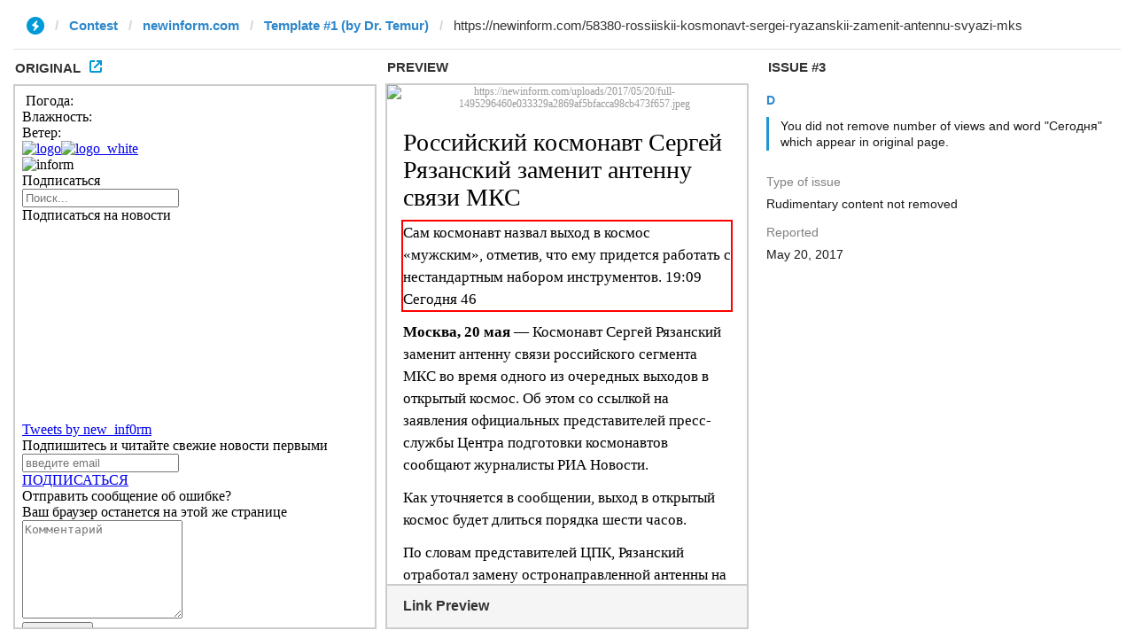

--- FILE ---
content_type: text/html; charset=utf-8
request_url: https://instantview.telegram.org/contest/newinform.com/template1/issue3/
body_size: 4391
content:
<!DOCTYPE html>
<html>
  <head>
    <meta charset="utf-8">
    <title>Contest - Instant View</title>
    
    <link rel="icon" type="image/svg+xml" href="/img/website_icon.svg?4">
<link rel="apple-touch-icon" sizes="180x180" href="/img/apple-touch-icon.png">
<link rel="icon" type="image/png" sizes="32x32" href="/img/favicon-32x32.png">
<link rel="icon" type="image/png" sizes="16x16" href="/img/favicon-16x16.png">
<link rel="alternate icon" href="/img/favicon.ico" type="image/x-icon" />
    <link href="/css/bootstrap.min.css?3" rel="stylesheet">
    <link href="/css/bootstrap-extra.css?2" rel="stylesheet">
    <link href="/css/telegram.css?249" rel="stylesheet">
    <link href="/css/instantview.css?115" rel="stylesheet">

  </head>
  <body class="no-transition">
    <header>
  
  <div class="container-fluid">
    <div class="row">
      <div class="col-sm-12">
        <div class="header-wrap">
          <div id="progress-bar" class="progress-bar"></div>
<div id="header-panel" class="header-panel">
  <div class="url-status">
    <div class="list-group-row"></div>
  </div>
  <form id="url-form" class="input-group input-group-lg header-breadcrumb" action="/contest/newinform.com/template1/" novalidate>
    <ol class="input-group-addon breadcrumb"><li class="iv-logo"><a href="/"><i class="iv-icon"></i></a></li><li><a href="/contest/">Contest</a></li><li><a href="/contest/newinform.com/">newinform.com</a></li><li><a href="/contest/newinform.com/template1/">Template #1 (by Dr. Temur)</a></li></a></ol>
    <div class="input-dropdown input-group-lg">
      <ul id="section-list" class="list-group list-group-template"></ul>
      <input id="url-field" class="form-control" type="url" name="url" placeholder="Enter URL to check template..." value="https://newinform.com/58380-rossiiskii-kosmonavt-sergei-ryazanskii-zamenit-antennu-svyazi-mks" autocomplete="off" />
    </div>
  </form>
</div>
          
        </div>
      </div>
    </div>
  </div>
</header>
<main class="tool tool-contest">
  <section class="tool-placeholder">
    <div class="placeholder-message">The Instant View Editor uses a three-column layout, so you really want to use it on a desktop screen that&#39;s wide enough. Sorry for the inconvenience.<br/><br/><a href="https://instantview.telegram.org/">Back to the main page »</a></div>
  </section>
  <section id="original-section">
    <div class="section-header">
      <h3>
        Original<a class="original-popup-button" id="original-popup-button"><i class="iv-icon"></i></a>
      </h3>
    </div>
    <div id="original-wrap" class="iframe-wrap section-block">
      <iframe id="original-frame" frameborder="0" sandbox="allow-same-origin allow-scripts"></iframe>
    </div>
  </section>
  <section id="result-section">
    <div class="section-header">
      <h3>Preview</h3>
    </div>
    <div id="result-wrap" class="section-block">
      <div class="iframe-wrap">
        <iframe id="result-frame" frameborder="0" sandbox="allow-same-origin allow-scripts"></iframe>
      </div>
      <div id="result-preview-wrap" class="result-preview-wrap hide">
        <div class="result-header">Link Preview</div>
        <div id="result-preview" class="result-preview"></div>
      </div>
    </div>
  </section>
  <section id="issue-section">
    <div class="section-header">
      <h3>Issue #3</h3>
    </div>
    <div id="issue-wrap" class="section-block issue-section-block">
      <div class="list-group-issue-item-wrap"><div class="list-group-issue-item">
  <div class="issue-author"><a href="/contest/newinform.com/template1/candidate3/">D</a></div>
  <div class="issue-comment"><div class="issue-comment-content"><div class="issue-comment-text">You did not remove number of views and word &quot;Сегодня&quot; which appear in original page.</div></div></div>
  
  
  
  
  <dl class="issue-info-row">
    <dt>Type of issue</dt>
    <dd>Rudimentary content not removed</dd>
  </dl>
  <dl class="issue-info-row">
    <dt>Reported</dt>
    <dd>May 20, 2017</dd>
  </dl>
  
  
  <div class="issue-buttons"></div>
  
</div></div>
    </div>
  </section>
</main>
<div class="popup-container login-popup-container hide" id="login-popup-container">
  <div class="popup">
    <div class="popup-body">
      <section>
        <h2>Log In</h2>
        <p>Log in here to create Instant View templates. Please enter your <b>phone number</b> in the <a target="_blank" rel="noopener" href="https://telegram.org/faq#login-and-sms">international format</a> and we will send a confirmation message to your account via Telegram.</p>

        <div id="login-alert"></div>
        <form id="send-form" class="login-form" onsubmit="return requestConfirmation(event);">
          <div class="form-group">
            <input type="tel" class="form-control iv-form-control input-lg" id="phone-number" placeholder="+12223334455" autocomplete="off"/>
          </div>
          <div class="popup-buttons">
            <a class="btn btn-link btn-lg login-cancel-btn">Cancel</a><!--
         --><button type="submit" class="btn btn-link btn-lg">Next</button>
          </div>
        </form>

        <div id="login-form" class="hide">
          <div class="form-group">
            <span class="form-control iv-form-control input input-lg input-disabled"><strong id="phone-number-field"></strong> (<a class="login-back" href="/auth">Incorrect?</a>)</span>
            <p class="help-block dots-animated">We&#39;ve just sent you a message.<br/>Please confirm access via Telegram</p>
          </div>
          <div class="popup-buttons">
            <a class="btn btn-link btn-lg login-cancel-btn">Cancel</a><!--
         --><a class="btn btn-link btn-lg login-back">Back</a>
          </div>
        </div>
      </section>
    </div>
  </div>
</div>
    
    <script src="/js/jquery.min.js?1"></script>
    <script src="/js/bootstrap.min.js"></script>
    <script src="/js/instantview.js?72"></script>

    <script>App={"baseUrl":"\/api\/contest?hash=4c5995c25ab99f39a8","frameOrigin":"https:\/\/ivwebcontent.telegram.org","lang":{"delete_url_confirmation":"Are you sure you want to stop tracking this URL?","delete_url_confirm_button":"Delete","not_ready_for_contest_alert":"Sorry, this template covers too few article URLs that generate <b>valid Instant View pages<\/b> to enter the contest.<br\/><br\/>Please add at least <b>10 different URLs<\/b> from this website to your template and press <b>Track Changes<\/b> on each of them to make sure they are <a href=\"https:\/\/instantview.telegram.org\/checklist\">processed correctly<\/a> and generate valid pages.","submit_for_contest_confirmation":"Are you sure you want to submit this template for the contest?<br\/><br\/><b>NEW&#33;<\/b> Check out the <a target=\"_blank\" rel=\"noopener\" href=\"https:\/\/instantview.telegram.org\/contest\/\/links\">list of potentially problematic links<\/a> for <b><\/b> and make sure that your template satisfies all the criteria for a <a target=\"_blank\" rel=\"noopener\" href=\"https:\/\/instantview.telegram.org\/checklist\">perfect template<\/a>.<br\/><br\/>You can resubmit a fixed version later, but it will lose its place at the top of the list. All resubmissions will be considered new templates for the purposes of determining the winner.","submit_for_contest_confirm_button":"Confirm","submit_template_confirmation":"Are you sure you want to submit this template? <br\/>Make sure that your template satisfies all the criteria for a <a target=\"_blank\" rel=\"noopener\" href=\"https:\/\/instantview.telegram.org\/checklist\">perfect template<\/a>.<br\/><br\/>Note that it will <b>not<\/b> participate in contest.","submit_template_confirm_button":"Confirm","revoke_from_contest_confirmation":"Are you sure you want to revoke this template from the contest? You can resubmit a new version later, but your template will lose its place at the top of the list.","revoke_from_contest_confirm_button":"Revoke","revoke_template_confirmation":"Are you sure you want to revoke this template?<br\/><br\/>Note that it does <b>not<\/b> participate in contest.","revoke_template_confirm_button":"Revoke","resubmit_for_contest_confirmation":"Are you sure you want to resubmit this template for the contest? Your previous template will lose its place at the top of the list. <br\/><br\/><b>NEW&#33;<\/b> Check out the <a target=\"_blank\" rel=\"noopener\" href=\"https:\/\/instantview.telegram.org\/contest\/\/links\">list of potentially problematic links<\/a> for <b><\/b> and make sure that your new version satisfies all the criteria for a <a target=\"_blank\" rel=\"noopener\" href=\"https:\/\/instantview.telegram.org\/checklist\">perfect template<\/a>.","resubmit_for_contest_confirm_button":"Confirm","resubmit_template_confirmation":"Are you sure you want to resubmit this template? <br\/>Make sure that your template satisfies all the criteria for a <a target=\"_blank\" rel=\"noopener\" href=\"https:\/\/instantview.telegram.org\/checklist\">perfect template<\/a>.<br\/><br\/>Note that it will <b>not<\/b> participate in contest.","resubmit_template_confirm_button":"Confirm"}};
$(window).resize(updateNavBar);updateNavBar();
initIssuePage("https:\/\/newinform.com\/58380-rossiiskii-kosmonavt-sergei-ryazanskii-zamenit-antennu-svyazi-mks",{"section":"newinform.com","rules_id":1,"issue_id":3,"original_doc_url":"https:\/\/ivwebcontent.telegram.org\/contest\/newinform.com\/template1\/issue3\/original?url=https%3A%2F%2Fnewinform.com%2F58380-rossiiskii-kosmonavt-sergei-ryazanskii-zamenit-antennu-svyazi-mks&hash=1aff22b30bdbc976a2","result_empty":false,"result_doc_url":"https:\/\/ivwebcontent.telegram.org\/contest\/newinform.com\/template1\/issue3\/result?url=https%3A%2F%2Fnewinform.com%2F58380-rossiiskii-kosmonavt-sergei-ryazanskii-zamenit-antennu-svyazi-mks&hash=c771e31290b397c053","preview_html":"<div class=\"page-preview\"><div class=\"page-preview-content\"><strong>\u0420\u043e\u0441\u0441\u0438\u0439\u0441\u043a\u0438\u0439 \u043a\u043e\u0441\u043c\u043e\u043d\u0430\u0432\u0442 \u0421\u0435\u0440\u0433\u0435\u0439 \u0420\u044f\u0437\u0430\u043d\u0441\u043a\u0438\u0439 \u0437\u0430\u043c\u0435\u043d\u0438\u0442 \u0430\u043d\u0442\u0435\u043d\u043d\u0443 \u0441\u0432\u044f\u0437\u0438 \u041c\u041a\u0421<\/strong><br\/><span class=\"page-preview-desc\" title=\"\u0421\u0430\u043c \u043a\u043e\u0441\u043c\u043e\u043d\u0430\u0432\u0442 \u043d\u0430\u0437\u0432\u0430\u043b \u0432\u044b\u0445\u043e\u0434 \u0432 \u043a\u043e\u0441\u043c\u043e\u0441 \u00ab\u043c\u0443\u0436\u0441\u043a\u0438\u043c\u00bb, \u043e\u0442\u043c\u0435\u0442\u0438\u0432, \u0447\u0442\u043e \u0435\u043c\u0443 \u043f\u0440\u0438\u0434\u0435\u0442\u0441\u044f \u0440\u0430\u0431\u043e\u0442\u0430\u0442\u044c \u0441 \u043d\u0435\u0441\u0442\u0430\u043d\u0434\u0430\u0440\u0442\u043d\u044b\u043c \u043d\u0430\u0431\u043e\u0440\u043e\u043c \u0438\u043d\u0441\u0442\u0440\u0443\u043c\u0435\u043d\u0442\u043e\u0432.\">\u0421\u0430\u043c \u043a\u043e\u0441\u043c\u043e\u043d\u0430\u0432\u0442 \u043d\u0430\u0437\u0432\u0430\u043b \u0432\u044b\u0445\u043e\u0434 \u0432 \u043a\u043e\u0441\u043c\u043e\u0441 \u00ab\u043c\u0443\u0436\u0441\u043a\u0438\u043c\u00bb, \u043e\u0442\u043c\u0435\u0442\u0438\u0432, \u0447\u0442\u043e \u0435\u043c\u0443 \u043f\u0440\u0438\u0434\u0435\u0442\u0441\u044f \u0440\u0430\u0431\u043e\u0442\u0430\u0442\u044c \u0441 \u043d\u0435\u0441\u0442\u0430\u043d\u0434\u0430\u0440\u0442\u043d\u044b\u043c \u043d\u0430\u0431\u043e\u0440\u043e\u043c \u0438\u043d\u0441\u0442\u0440\u0443\u043c\u0435\u043d\u0442\u043e\u0432.<\/span><\/div><div class=\"page-preview-media\" style=\"background-image:url('https:\/\/newinform.com\/uploads\/2017\/05\/20\/orig-1495296460e033329a2869af5bfacca98cb473f657.jpeg')\"><img src=\"https:\/\/newinform.com\/uploads\/2017\/05\/20\/orig-1495296460e033329a2869af5bfacca98cb473f657.jpeg\"><\/div><button class=\"page-preview-button\"><small class=\"glyphicon glyphicon-flash\"><\/small> INSTANT VIEW<\/button><\/div>","regions":";P#0"});
initHeader();
$('.issue-form').on('submit', function(e) {
  e.preventDefault();
  if (App.unauth) {
    openPopup('#login-popup-container');
    return false;
  }
  var type = +this.type.value || 0;
  var comment = $.trim(this.comment.value);
  if (!type) {
    return false;
  }
  if (!comment) {
    this.comment.focus();
    return false;
  }
  apiRequest('sendIssue', {
    url:       App.state.result_url,
    section:   App.state.section,
    rules_id:  App.state.rules_id || 0,
    random_id: App.state.random_id || '',
    issue_id:  App.state.issue_id || 0,
    regions:   App.state.originalRegions + ';' + App.state.resultRegions,
    type:      type,
    comment:   comment
  }, function(result) {
    if (!result.error) {
      if (result.redirect_to) {
        location.href = result.redirect_to;
      }
    } else {
      showAlert(result.error);
    }
  });
  return false;
});
$('.issue-form .radio').on('change', function(e) {
  if (App.unauth) {
    e.preventDefault();
    $(this).prop('checked', false);
    openPopup('#login-popup-container');
  } else {
    var type = this.form.type.value;
    $('.issue-comment-field').toggleClass('hide', !type);
    $('.orig-regs-text').toggleClass('hide', !(type == 3));
    $('.prev-regs-text').toggleClass('hide', !(type == 4 || type == 5));
  }
});
$('.issue-comment-field').on('focus', function(e) {
  if (App.unauth) {
    e.preventDefault();
    openPopup('#login-popup-container');
  }
});
$('.issue-comment-field').on('keydown change', function(e) {
  setTimeout(function(el) {
    $('.issue-send-button', el.form).prop('disabled', !$.trim(el.value));
  }, 10, this);
});
$(document).on('iv:result:updated', function() {
  if (App.state.result_empty) {
    $('#no-result-issue-block').removeClass('hide');
  } else {
    initFrameRegions(original_frame);
    initFrameRegions(result_frame);
    $('#has-result-issue-block').removeClass('hide');
  }
  autosize($('.issue-comment-field'));
});
function showLoginError(error_text) {
  $('#login-alert').html('<div class="alert alert-danger"> <a class="close" data-dismiss="alert" href="#">×</a>' + error_text + ' </div>').show();
}
function requestConfirmation(event) {
  event.preventDefault();
  $('#login-alert').hide();
  var phone = $('#phone-number').val();

  $.ajax({
    type: 'POST',
    url: '/auth/request',
    data: {
      phone: phone
    },
    success: function(result) {
      $('#phone-number-field').text(phone);
      $('#send-form').addClass('hide');
      $('#login-form').removeClass('hide');
      checkAuth(result.temp_session);
    },
    error: function(xhr) {
      showLoginError(xhr.responseText || 'Server error');
    },
    dataType: 'json'
  });
  return false;
}
function cancelConfirmation(event) {
  event && event.preventDefault();
  $('#login-alert').hide();
  $('#phone-number-field').text('');
  $('#send-form').removeClass('hide');
  $('#login-form').addClass('hide');
  $('#phone-number').focus();
  clearTimeout(window.authTimeout);
  return false;
}
function checkAuth(temp_session) {
  clearTimeout(window.authTimeout);
  window.authTimeout = setTimeout(function doCheckAuth() {
    $.ajax({
      type: 'POST',
      url: '/auth/login',
      data: {
        temp_session: temp_session
      },
      success: function(result) {
        if (result) {
          location.reload();
        } else {
          checkAuth(temp_session);
        }
      },
      error: function (xhr) {
        showLoginError(xhr.responseText || 'Server error');
      },
      dataType: 'json'
    });
  }, 700);
}
$('#login-popup-container').on('popup:open', function() {
  $('#phone-number').focus();
});
$('#login-popup-container').on('popup:close', function() {
  cancelConfirmation();
  if (location.pathname == '/auth') {
    window.history && history.replaceState(null, null, '/');
  }
});
App.unauth = true;
$('a[data-need-auth]').click(function(e) {
  e.preventDefault();
  openPopup('#login-popup-container');
});
$('#login-popup-container .login-cancel-btn').click(function(e) {
  e.preventDefault();
  closePopup('#login-popup-container');
});
$('.login-back').click(cancelConfirmation);
</script>
  </body>
</html>
<!-- page generated in 21.93ms -->


--- FILE ---
content_type: text/html; charset=utf-8
request_url: https://ivwebcontent.telegram.org/contest/newinform.com/template1/issue3/original?url=https%3A%2F%2Fnewinform.com%2F58380-rossiiskii-kosmonavt-sergei-ryazanskii-zamenit-antennu-svyazi-mks&hash=1aff22b30bdbc976a2
body_size: 12127
content:
<!DOCTYPE html>
<html><head><meta charset="utf-8"><meta name="robots" content="noindex, nofollow">
<noscript><meta http-equiv="refresh" content="0;url='https://instantview.telegram.org/'"></noscript>
<script nonce="HSGc4Rby2EpWMjcQpjFYig==">
  window.parentOrigin = "https:\/\/instantview.telegram.org";
  window.currentUrl = "https:\/\/newinform.com\/58380-rossiiskii-kosmonavt-sergei-ryazanskii-zamenit-antennu-svyazi-mks";
  if (window.parent === window) window.stop();
</script>
<script src="https://ivwebcontent.telegram.org/js/instantview-frame.js?5" nonce="HSGc4Rby2EpWMjcQpjFYig=="></script><base href="https://newinform.com/58380-rossiiskii-kosmonavt-sergei-ryazanskii-zamenit-antennu-svyazi-mks"><title>&#1056;&#1086;&#1089;&#1089;&#1080;&#1081;&#1089;&#1082;&#1080;&#1081; &#1082;&#1086;&#1089;&#1084;&#1086;&#1085;&#1072;&#1074;&#1090; &#1057;&#1077;&#1088;&#1075;&#1077;&#1081; &#1056;&#1103;&#1079;&#1072;&#1085;&#1089;&#1082;&#1080;&#1081; &#1079;&#1072;&#1084;&#1077;&#1085;&#1080;&#1090; &#1072;&#1085;&#1090;&#1077;&#1085;&#1085;&#1091; &#1089;&#1074;&#1103;&#1079;&#1080; &#1052;&#1050;&#1057; | &#1055;&#1086;&#1089;&#1083;&#1077;&#1076;&#1085;&#1080;&#1077; &#1085;&#1086;&#1074;&#1086;&#1089;&#1090;&#1080; &#1085;&#1072;&#1091;&#1082;&#1080;</title><meta content="text/html; charset=utf-8" data-http-equiv="content-type"><meta name="description" content="&#1057;&#1072;&#1084; &#1082;&#1086;&#1089;&#1084;&#1086;&#1085;&#1072;&#1074;&#1090; &#1085;&#1072;&#1079;&#1074;&#1072;&#1083; &#1074;&#1099;&#1093;&#1086;&#1076; &#1074; &#1082;&#1086;&#1089;&#1084;&#1086;&#1089; &laquo;&#1084;&#1091;&#1078;&#1089;&#1082;&#1080;&#1084;&raquo;, &#1086;&#1090;&#1084;&#1077;&#1090;&#1080;&#1074;, &#1095;&#1090;&#1086; &#1077;&#1084;&#1091; &#1087;&#1088;&#1080;&#1076;&#1077;&#1090;&#1089;&#1103; &#1088;&#1072;&#1073;&#1086;&#1090;&#1072;&#1090;&#1100; &#1089; &#1085;&#1077;&#1089;&#1090;&#1072;&#1085;&#1076;&#1072;&#1088;&#1090;&#1085;&#1099;&#1084; &#1085;&#1072;&#1073;&#1086;&#1088;&#1086;&#1084; &#1080;&#1085;&#1089;&#1090;&#1088;&#1091;&#1084;&#1077;&#1085;&#1090;&#1086;&#1074;."><meta name="keywords" content="&#1050;&#1086;&#1089;&#1084;&#1086;&#1089;,&#1052;&#1050;&#1057;,&#1079;&#1072;&#1084;&#1077;&#1085;&#1072;,&#1088;&#1077;&#1084;&#1086;&#1085;&#1090;,&#1088;&#1103;&#1079;&#1072;&#1085;&#1089;&#1082;&#1080;&#1081;,&#1074;&#1099;&#1093;&#1086;&#1076; &#1074; &#1086;&#1090;&#1082;&#1088;&#1099;&#1090;&#1099;&#1081; &#1082;&#1086;&#1089;&#1084;&#1086;&#1089;"><meta property="og:title" content="&#1056;&#1086;&#1089;&#1089;&#1080;&#1081;&#1089;&#1082;&#1080;&#1081; &#1082;&#1086;&#1089;&#1084;&#1086;&#1085;&#1072;&#1074;&#1090; &#1057;&#1077;&#1088;&#1075;&#1077;&#1081; &#1056;&#1103;&#1079;&#1072;&#1085;&#1089;&#1082;&#1080;&#1081; &#1079;&#1072;&#1084;&#1077;&#1085;&#1080;&#1090; &#1072;&#1085;&#1090;&#1077;&#1085;&#1085;&#1091; &#1089;&#1074;&#1103;&#1079;&#1080; &#1052;&#1050;&#1057;"><meta property="og:type" content="article"><meta property="og:url" content="https://newinform.com//58380-rossiiskii-kosmonavt-sergei-ryazanskii-zamenit-antennu-svyazi-mks"><meta property="og:image" content="https://newinform.com/uploads/2017/05/20/orig-1495296460e033329a2869af5bfacca98cb473f657.jpeg"><meta property="og:site_name" content="&#1053;&#1100;&#1102; &#1048;&#1085;&#1092;&#1086;&#1088;&#1084;"><meta property="og:description" content="&#1057;&#1072;&#1084; &#1082;&#1086;&#1089;&#1084;&#1086;&#1085;&#1072;&#1074;&#1090; &#1085;&#1072;&#1079;&#1074;&#1072;&#1083; &#1074;&#1099;&#1093;&#1086;&#1076; &#1074; &#1082;&#1086;&#1089;&#1084;&#1086;&#1089; &laquo;&#1084;&#1091;&#1078;&#1089;&#1082;&#1080;&#1084;&raquo;, &#1086;&#1090;&#1084;&#1077;&#1090;&#1080;&#1074;, &#1095;&#1090;&#1086; &#1077;&#1084;&#1091; &#1087;&#1088;&#1080;&#1076;&#1077;&#1090;&#1089;&#1103; &#1088;&#1072;&#1073;&#1086;&#1090;&#1072;&#1090;&#1100; &#1089; &#1085;&#1077;&#1089;&#1090;&#1072;&#1085;&#1076;&#1072;&#1088;&#1090;&#1085;&#1099;&#1084; &#1085;&#1072;&#1073;&#1086;&#1088;&#1086;&#1084; &#1080;&#1085;&#1089;&#1090;&#1088;&#1091;&#1084;&#1077;&#1085;&#1090;&#1086;&#1074;."><meta name="twitter:card" content="summary"><meta name="twitter:description" content="&#1057;&#1072;&#1084; &#1082;&#1086;&#1089;&#1084;&#1086;&#1085;&#1072;&#1074;&#1090; &#1085;&#1072;&#1079;&#1074;&#1072;&#1083; &#1074;&#1099;&#1093;&#1086;&#1076; &#1074; &#1082;&#1086;&#1089;&#1084;&#1086;&#1089; &laquo;&#1084;&#1091;&#1078;&#1089;&#1082;&#1080;&#1084;&raquo;, &#1086;&#1090;&#1084;&#1077;&#1090;&#1080;&#1074;, &#1095;&#1090;&#1086; &#1077;&#1084;&#1091; &#1087;&#1088;&#1080;&#1076;&#1077;&#1090;&#1089;&#1103; &#1088;&#1072;&#1073;&#1086;&#1090;&#1072;&#1090;&#1100; &#1089; &#1085;&#1077;&#1089;&#1090;&#1072;&#1085;&#1076;&#1072;&#1088;&#1090;&#1085;&#1099;&#1084; &#1085;&#1072;&#1073;&#1086;&#1088;&#1086;&#1084; &#1080;&#1085;&#1089;&#1090;&#1088;&#1091;&#1084;&#1077;&#1085;&#1090;&#1086;&#1074;."><meta name="twitter:title" content="&#1056;&#1086;&#1089;&#1089;&#1080;&#1081;&#1089;&#1082;&#1080;&#1081; &#1082;&#1086;&#1089;&#1084;&#1086;&#1085;&#1072;&#1074;&#1090; &#1057;&#1077;&#1088;&#1075;&#1077;&#1081; &#1056;&#1103;&#1079;&#1072;&#1085;&#1089;&#1082;&#1080;&#1081; &#1079;&#1072;&#1084;&#1077;&#1085;&#1080;&#1090; &#1072;&#1085;&#1090;&#1077;&#1085;&#1085;&#1091; &#1089;&#1074;&#1103;&#1079;&#1080; &#1052;&#1050;&#1057;"><meta name="twitter:image" content="https://newinform.com/uploads/2017/05/20/orig-1495296460e033329a2869af5bfacca98cb473f657.jpeg"><meta name="twitter:site" content="&#1053;&#1100;&#1102; &#1048;&#1085;&#1092;&#1086;&#1088;&#1084;"><link rel="image_src" href="https://newinform.com/uploads/2017/05/20/orig-1495296460e033329a2869af5bfacca98cb473f657.jpeg"><link rel="shortcut icon" href="/assets/icons/logo_yandex.ico?1"><meta name="author" content="&#1053;&#1100;&#1102;&#1048;&#1085;&#1092;&#1086;&#1088;&#1084;"><meta name="mediator_author" content="&#1053;&#1100;&#1102;&#1048;&#1085;&#1092;&#1086;&#1088;&#1084;"><meta name="yandex-verification" content="b2bb8fd7f7d6e5e2"><meta name="google-site-verification" content="OHLiLheiLx3c0GjEZdAt_w3YPNr4Cla006q4fNogcA8"><script type="text/plain" data-type="application/ld+json">{"@context":"http:\/\/schema.org","@type":"NewsArticle","mainEntityOfPage":{"@type":"WebPage","@id":"https:\/\/newinform.com\/\/58380-rossiiskii-kosmonavt-sergei-ryazanskii-zamenit-antennu-svyazi-mks"},"headline":"\u0420\u043e\u0441\u0441\u0438\u0439\u0441\u043a\u0438\u0439 \u043a\u043e\u0441\u043c\u043e\u043d\u0430\u0432\u0442 \u0421\u0435\u0440\u0433\u0435\u0439 \u0420\u044f\u0437\u0430\u043d\u0441\u043a\u0438\u0439 \u0437\u0430\u043c\u0435\u043d\u0438\u0442 \u0430\u043d\u0442\u0435\u043d\u043d\u0443 \u0441\u0432\u044f\u0437\u0438 \u041c\u041a\u0421","image":{"@type":"ImageObject","url":"https:\/\/newinform.com\/uploads\/2017\/05\/20\/orig-1495296460e033329a2869af5bfacca98cb473f657.jpeg","width":"710","height":"399"},"datePublished":"2017-05-20T19:09:06+03:00","dateModified":"2017-05-20T19:09:06+03:00","author":{"@type":"Person","name":"\u041d\u044c\u044e\u0418\u043d\u0444\u043e\u0440\u043c"},"publisher":{"@type":"Organization","name":"\u041d\u044c\u044e\u0418\u043d\u0444\u043e\u0440\u043c","logo":{"@type":"ImageObject","url":"http:\/\/newinform.com\/assets\/images\/sq-logo.png","width":"162","height":"162"}},"description":"\u0421\u0430\u043c \u043a\u043e\u0441\u043c\u043e\u043d\u0430\u0432\u0442 \u043d\u0430\u0437\u0432\u0430\u043b \u0432\u044b\u0445\u043e\u0434 \u0432 \u043a\u043e\u0441\u043c\u043e\u0441 &laquo;\u043c\u0443\u0436\u0441\u043a\u0438\u043c&raquo;, \u043e\u0442\u043c\u0435\u0442\u0438\u0432, \u0447\u0442\u043e \u0435\u043c\u0443 \u043f\u0440\u0438\u0434\u0435\u0442\u0441\u044f \u0440\u0430\u0431\u043e\u0442\u0430\u0442\u044c \u0441 \u043d\u0435\u0441\u0442\u0430\u043d\u0434\u0430\u0440\u0442\u043d\u044b\u043c \u043d\u0430\u0431\u043e\u0440\u043e\u043c \u0438\u043d\u0441\u0442\u0440\u0443\u043c\u0435\u043d\u0442\u043e\u0432."}</script><link rel="amphtml" href="https://newinform.com/amp/58380-rossiiskii-kosmonavt-sergei-ryazanskii-zamenit-antennu-svyazi-mks"><link rel="canonical" href="https://newinform.com/58380-rossiiskii-kosmonavt-sergei-ryazanskii-zamenit-antennu-svyazi-mks"><link href="https://fonts.googleapis.com/css?family=PT+Serif:400,700&amp;subset=latin,cyrillic-ext" rel="stylesheet" type="text/css"><link href="https://fonts.googleapis.com/css?family=Open+Sans:400,700&amp;subset=latin,cyrillic-ext" rel="stylesheet" type="text/css"><link rel="stylesheet" type="text/css" href="/assets/css/style.css?2.030"><link rel="stylesheet" type="text/css" href="/assets/css/comments.css?2.030"><link rel="stylesheet" type="text/css" href="/assets/css/jquery.bxslider.css?2.030"><link rel="stylesheet" type="text/css" href="/assets/css/jquery-ui.min.css?2.030"><link rel="stylesheet" type="text/css" href="/assets/css/perfect-scrollbar.min.css?2.030"><link type="text/css" rel="stylesheet" href="/assets/css/lightgallery.css?2.030"><script type="text/plain" src="/assets/js/aScripts.js?2.030" data-type="text/javascript"></script><script type="text/plain" src="/assets/js/firstLoaded.js" data-type="text/javascript"></script><script type="text/plain" src="/assets/js/jquery-2.2.2.min.js" data-type="text/javascript"></script><script type="text/plain" src="/assets/js/perfect-scrollbar.jquery.js" data-type="text/javascript"></script><script type="text/plain" src="/assets/js/broadcast.js" data-type="text/javascript"></script><script type="text/plain" src="/assets/js/lightgallery.js" data-type="text/javascript"></script><script type="text/plain" src="/assets/js/lg-thumbnail.js" data-type="text/javascript"></script><script type="text/plain" src="/assets/js/lg-fullscreen.js" data-type="text/javascript"></script><script type="text/plain" src="/assets/js/jquery.cookie.js" data-type="text/javascript"></script><script type="text/plain" src="/assets/js/moment.min.js" data-type="text/javascript"></script><script type="text/plain" src="/assets/js/jsrender.min.js" data-type="text/javascript"></script><script type="text/plain" src="/assets/js/jquery.bxslider.min.js" data-type="text/javascript"></script><script type="text/plain" src="/assets/js/jquery-ui.min.js" data-type="text/javascript"></script><script type="text/plain" src="/assets/js/datepicker-ru.js" data-type="text/javascript"></script><script type="text/plain" src="/assets/js/jquery-dateFormat.min.js" data-type="text/javascript"></script><script type="text/plain" src="/assets/js/jquery.elastic.source.js" data-type="text/javascript"></script><script type="text/plain" src="/assets/js/comments.js" data-type="text/javascript"></script><script type="text/plain" src="/assets/js/loadPosts.js?2.030" data-type="text/javascript"></script><script type="text/plain" src="/assets/js/lentaScroll.js?2.030" data-type="text/javascript"></script><script type="text/plain" src="/assets/js/main.js?2.030" data-type="text/javascript"></script><script async type="text/plain" src="//s.luxupadva.com/t/pb205114.js" data-type="text/javascript"></script><script async type="text/plain" src="//s.luxupadva.com/t/common_403.js" data-type="text/javascript"></script><script type="text/plain" src="//tds.gonzoad.com/in/content/" data-type="text/javascript"></script><script type="text/plain" src="//pro100news.ru/smi/" async data-type="text/javascript"></script><script src="https://yastatic.net/pcode/adfox/loader.js" type="text/plain"></script><script type="text/plain" async src="https://relap.io/api/v6/head.js?token=cwtza-9rCG6Th-Dl" data-type="text/javascript"></script></head><body><div class="eco3" data-id="234"></div>
<div class="club" data-id="388"></div>


<div class="club" data-id="389"></div>



<!-- Yandex.Metrika counter -->
<script type="text/plain" data-type="text/javascript"> (function (d, w, c) {
        (w[c] = w[c] || []).push(function () {
            try {
                w.yaCounter32800170 = new Ya.Metrika({
                    id: 32800170,
                    clickmap: true,
                    trackLinks: true,
                    accurateTrackBounce: true,
                    webvisor: true,
                    trackHash: true
                });
            } catch (e) {
            }
        });
        var n = d.getElementsByTagName("script")[0], s = d.createElement("script"), f = function () {
            n.parentNode.insertBefore(s, n);
        };
        s.type = "text/javascript";
        s.async = true;
        s.src = "https://mc.yandex.ru/metrika/watch.js";
        if (w.opera == "[object Opera]") {
            d.addEventListener("DOMContentLoaded", f, false);
        } else {
            f();
        }
    })(document, window, "yandex_metrika_callbacks"); </script><noscript>
    <div><img src="https://mc.yandex.ru/watch/32800170" style="position:absolute; left:-9999px;" alt=""></div>
</noscript> <!-- /Yandex.Metrika counter -->

<!-- Google analytics -->
<script type="text/plain">
    (function(i,s,o,g,r,a,m){i['GoogleAnalyticsObject']=r;i[r]=i[r]||function(){
            (i[r].q=i[r].q||[]).push(arguments)},i[r].l=1*new Date();a=s.createElement(o),
        m=s.getElementsByTagName(o)[0];a.async=1;a.src=g;m.parentNode.insertBefore(a,m)
    })(window,document,'script','https://www.google-analytics.com/analytics.js','ga');

    ga('create', 'UA-73338711-1', 'auto');
    ga('send', 'pageview');

</script><div class="wrapper">

    <div class="top_block">
    <div class="text_content">
        <div class="weather_widget">
            <img src="" alt=""><span class="degrees"></span>
            <span class="options">&#1055;&#1086;&#1075;&#1086;&#1076;&#1072;: <span id="chance"></span><br>
            &#1042;&#1083;&#1072;&#1078;&#1085;&#1086;&#1089;&#1090;&#1100;: <span id="humidity"></span><br>
            &#1042;&#1077;&#1090;&#1077;&#1088;: <span id="wind"></span></span>
        </div>
    </div>
    <div class="date"></div>

    <a href="/" class="logo_link">
        <img src="/assets/images/svg/logo.svg" alt="logo" class="logo_img"><img src="/assets/images/svg/logo_white.svg" alt="logo_white" class="logo_img_white"></a>
    <div class="logo_description"><img src="/assets/images/svg/inform.svg" alt="inform"></div>

    

    <div class="search_button"></div>

    <div class="subscribe">&#1055;&#1086;&#1076;&#1087;&#1080;&#1089;&#1072;&#1090;&#1100;&#1089;&#1103;</div>

    <form id="search" method="GET" action="/">
        <input type="text" name="s" class="search_input" placeholder="&#1055;&#1086;&#1080;&#1089;&#1082;..." pattern=".{3,}" title="&#1052;&#1080;&#1085;&#1080;&#1084;&#1091;&#1084; 3 &#1089;&#1083;&#1086;&#1074;&#1072;"></form>


    <div class="quotes clearfix">
        <div class="dollar"></div>
        <div class="euro"></div>
        <div class="oil"></div>
    </div>

</div>

<div id="cover"></div>

<div class="subscribe_popup">
        <div class="popup_title">&#1055;&#1086;&#1076;&#1087;&#1080;&#1089;&#1072;&#1090;&#1100;&#1089;&#1103; &#1085;&#1072; &#1085;&#1086;&#1074;&#1086;&#1089;&#1090;&#1080;
    </div>

    <div class="popup_content">
        <div class="social_items clearfix">
            <div class="social_items_item">
                <script type="text/plain" src="//vk.com/js/api/openapi.js?121" data-type="text/javascript"></script><div id="vk_groups"></div>
                <script type="text/plain" data-type="text/javascript">
                    VK.Widgets.Group("vk_groups", {mode: 0, width: "220", height: "220", color1: 'FFFFFF', color2: '2B587A', color3: '5B7FA6'}, 112022962);
                </script></div>
            <div class="social_items_item">
                <iframe src="https://www.facebook.com/plugins/page.php?href=https%3A%2F%2Fwww.facebook.com%2Fnewinformcom%2F&amp;tabs=timeline&amp;width=220&amp;height=220&amp;small_header=false&amp;adapt_container_width=false&amp;hide_cover=false&amp;show_facepile=true&amp;appId" width="220" height="220" style="border:none;overflow:hidden"></iframe>
            </div>
            <div class="social_items_item">
                <a class="twitter-timeline" data-lang="ru" data-width="220" data-height="220" data-theme="light" href="https://twitter.com/new_inf0rm">Tweets by new_inf0rm</a>
                <script async src="//platform.twitter.com/widgets.js" charset="utf-8" type="text/plain"></script></div>
            <div class="social_items_item">
                <div id="ok_group_widget"></div>
                <script type="text/plain">
                    !function (d, id, did, st) {
                        var js = d.createElement("script");
                        js.src = "https://connect.ok.ru/connect.js";
                        js.onload = js.onreadystatechange = function () {
                            if (!this.readyState || this.readyState == "loaded" || this.readyState == "complete") {
                                if (!this.executed) {
                                    this.executed = true;
                                    setTimeout(function () {
                                        OK.CONNECT.insertGroupWidget(id,did,st);
                                    }, 0);
                                }
                            }}
                        d.documentElement.appendChild(js);
                    }(document,"ok_group_widget","52602383368336","{width:220,height:220}");
                </script></div>
        </div>

        <div class="hr"><span>&#1055;&#1086;&#1076;&#1087;&#1080;&#1096;&#1080;&#1090;&#1077;&#1089;&#1100; &#1080; &#1095;&#1080;&#1090;&#1072;&#1081;&#1090;&#1077; &#1089;&#1074;&#1077;&#1078;&#1080;&#1077; &#1085;&#1086;&#1074;&#1086;&#1089;&#1090;&#1080; &#1087;&#1077;&#1088;&#1074;&#1099;&#1084;&#1080;</span></div>

        <div id="subscribeArea">
            <div class="subscribeInput">
                <input class="emailContainer" placeholder="&#1074;&#1074;&#1077;&#1076;&#1080;&#1090;&#1077; email"></div>
            <div class="subscribeButtonWrap">
                <a href="#" class="subscribeButton">&#1055;&#1054;&#1044;&#1055;&#1048;&#1057;&#1040;&#1058;&#1068;&#1057;&#1071;</a>
            </div>
        </div>
    </div>

</div><div class="report_popup">
    <div class="report_title">
        &#1054;&#1090;&#1087;&#1088;&#1072;&#1074;&#1080;&#1090;&#1100; &#1089;&#1086;&#1086;&#1073;&#1097;&#1077;&#1085;&#1080;&#1077; &#1086;&#1073; &#1086;&#1096;&#1080;&#1073;&#1082;&#1077;?<br>
        &#1042;&#1072;&#1096; &#1073;&#1088;&#1072;&#1091;&#1079;&#1077;&#1088; &#1086;&#1089;&#1090;&#1072;&#1085;&#1077;&#1090;&#1089;&#1103; &#1085;&#1072; &#1101;&#1090;&#1086;&#1081; &#1078;&#1077; &#1089;&#1090;&#1088;&#1072;&#1085;&#1080;&#1094;&#1077;
    </div>
    <form id="errorReport">
        <div class="report_comment">
            <textarea rows="7" name="comment" placeholder="&#1050;&#1086;&#1084;&#1084;&#1077;&#1085;&#1090;&#1072;&#1088;&#1080;&#1081;"></textarea></div>
        <input type="submit" id="reportSubmit" value="&#1054;&#1090;&#1087;&#1088;&#1072;&#1074;&#1080;&#1090;&#1100;"></form>
</div>

<ul class="menu"><li><a href="/category/politics">&#1055;&#1086;&#1083;&#1080;&#1090;&#1080;&#1082;&#1072;</a></li>
    <li><a href="/category/economy">&#1069;&#1082;&#1086;&#1085;&#1086;&#1084;&#1080;&#1082;&#1072;</a></li>
    <li><a href="/category/proisshestviya">&#1055;&#1088;&#1086;&#1080;&#1089;&#1096;&#1077;&#1089;&#1090;&#1074;&#1080;&#1103;</a></li>
    <li><a href="/category/society">&#1054;&#1073;&#1097;&#1077;&#1089;&#1090;&#1074;&#1086;</a></li>
    <li><a href="/category/science">&#1053;&#1072;&#1091;&#1082;&#1072;</a></li>
    <li><a href="/category/sport">&#1057;&#1087;&#1086;&#1088;&#1090;</a></li>
    <li><a href="/category/voyna">&#1042;&#1086;&#1077;&#1085;&#1085;&#1099;&#1077; &#1084;&#1072;&#1090;&#1077;&#1088;&#1080;&#1072;&#1083;&#1099;</a></li>
    <li><a href="/category/inosmi">&#1048;&#1085;&#1086;&#1089;&#1084;&#1080;</a></li>
    <li><a href="/category/showbiz">&#1064;&#1086;&#1091;&#1073;&#1080;&#1079;</a></li>
        </ul><div class="main_content">
        <script type="text/plain">
            sendError(58380);
            countViews(58380);
        </script><div class="single clearfix">
            <div class="left_single">
                <div id="post_58380" class="loadPost_elem" data-id="58380">
                    <div class="breadcrumbs clearfix" prefix="v: //rdf.data-vocabulary.org/#">
                        <span typeof="v:Breadcrumb">
                            <a rel="v:url" property="v:title" href="/category/science">&#1053;&#1072;&#1091;&#1082;&#1072;</a>
                        </span>
                                                <span>
                            <a href="/58380-rossiiskii-kosmonavt-sergei-ryazanskii-zamenit-antennu-svyazi-mks">&#1056;&#1086;&#1089;&#1089;&#1080;&#1081;&#1089;&#1082;&#1080;&#1081; &#1082;&#1086;&#1089;&#1084;&#1086;&#1085;&#1072;&#1074;&#1090; &#1057;&#1077;&#1088;&#1075;&#1077;&#1081; &#1056;&#1103;&#1079;&#1072;&#1085;&#1089;&#1082;&#1080;&#1081; &#1079;&#1072;&#1084;&#1077;&#1085;&#1080;&#1090; &#1072;&#1085;&#1090;&#1077;&#1085;&#1085;&#1091; &#1089;&#1074;&#1103;&#1079;&#1080; &#1052;&#1050;&#1057; </a>
                        </span>
                    </div>


                    <h1>&#1056;&#1086;&#1089;&#1089;&#1080;&#1081;&#1089;&#1082;&#1080;&#1081; &#1082;&#1086;&#1089;&#1084;&#1086;&#1085;&#1072;&#1074;&#1090; &#1057;&#1077;&#1088;&#1075;&#1077;&#1081; &#1056;&#1103;&#1079;&#1072;&#1085;&#1089;&#1082;&#1080;&#1081; &#1079;&#1072;&#1084;&#1077;&#1085;&#1080;&#1090; &#1072;&#1085;&#1090;&#1077;&#1085;&#1085;&#1091; &#1089;&#1074;&#1103;&#1079;&#1080; &#1052;&#1050;&#1057; </h1>

                    <div class="single_descripton">&#1057;&#1072;&#1084; &#1082;&#1086;&#1089;&#1084;&#1086;&#1085;&#1072;&#1074;&#1090; &#1085;&#1072;&#1079;&#1074;&#1072;&#1083; &#1074;&#1099;&#1093;&#1086;&#1076; &#1074; &#1082;&#1086;&#1089;&#1084;&#1086;&#1089; &laquo;&#1084;&#1091;&#1078;&#1089;&#1082;&#1080;&#1084;&raquo;, &#1086;&#1090;&#1084;&#1077;&#1090;&#1080;&#1074;, &#1095;&#1090;&#1086; &#1077;&#1084;&#1091; &#1087;&#1088;&#1080;&#1076;&#1077;&#1090;&#1089;&#1103; &#1088;&#1072;&#1073;&#1086;&#1090;&#1072;&#1090;&#1100; &#1089; &#1085;&#1077;&#1089;&#1090;&#1072;&#1085;&#1076;&#1072;&#1088;&#1090;&#1085;&#1099;&#1084; &#1085;&#1072;&#1073;&#1086;&#1088;&#1086;&#1084; &#1080;&#1085;&#1089;&#1090;&#1088;&#1091;&#1084;&#1077;&#1085;&#1090;&#1086;&#1074;.</div>

                    <div class="info singleInfo">
                        <span class="time">19:09</span>
                        <span class="date">&#1057;&#1077;&#1075;&#1086;&#1076;&#1085;&#1103;</span>
                        <span class="views">46</span>
                                            </div>
                    
                                                                            <img src="/uploads/2017/05/20/full-1495296460e033329a2869af5bfacca98cb473f657.jpeg" alt="&#1056;&#1086;&#1089;&#1089;&#1080;&#1081;&#1089;&#1082;&#1080;&#1081; &#1082;&#1086;&#1089;&#1084;&#1086;&#1085;&#1072;&#1074;&#1090; &#1057;&#1077;&#1088;&#1075;&#1077;&#1081; &#1056;&#1103;&#1079;&#1072;&#1085;&#1089;&#1082;&#1080;&#1081; &#1079;&#1072;&#1084;&#1077;&#1085;&#1080;&#1090; &#1072;&#1085;&#1090;&#1077;&#1085;&#1085;&#1091; &#1089;&#1074;&#1103;&#1079;&#1080; &#1052;&#1050;&#1057; " class="single_thumb"><div class="content_wrapper">
                        <div class="club" data-id="386"></div>

                        <div class="single_content">
                            
<p style="text-align: justify;"><strong>&#1052;&#1086;&#1089;&#1082;&#1074;&#1072;, 20 &#1084;&#1072;&#1103; &mdash;</strong> &#1050;&#1086;&#1089;&#1084;&#1086;&#1085;&#1072;&#1074;&#1090; &#1057;&#1077;&#1088;&#1075;&#1077;&#1081; &#1056;&#1103;&#1079;&#1072;&#1085;&#1089;&#1082;&#1080;&#1081; &#1079;&#1072;&#1084;&#1077;&#1085;&#1080;&#1090; &#1072;&#1085;&#1090;&#1077;&#1085;&#1085;&#1091; &#1089;&#1074;&#1103;&#1079;&#1080; &#1088;&#1086;&#1089;&#1089;&#1080;&#1081;&#1089;&#1082;&#1086;&#1075;&#1086; &#1089;&#1077;&#1075;&#1084;&#1077;&#1085;&#1090;&#1072; &#1052;&#1050;&#1057; &#1074;&#1086; &#1074;&#1088;&#1077;&#1084;&#1103; &#1086;&#1076;&#1085;&#1086;&#1075;&#1086; &#1080;&#1079; &#1086;&#1095;&#1077;&#1088;&#1077;&#1076;&#1085;&#1099;&#1093; &#1074;&#1099;&#1093;&#1086;&#1076;&#1086;&#1074; &#1074; &#1086;&#1090;&#1082;&#1088;&#1099;&#1090;&#1099;&#1081; &#1082;&#1086;&#1089;&#1084;&#1086;&#1089;. &#1054;&#1073; &#1101;&#1090;&#1086;&#1084; &#1089;&#1086; &#1089;&#1089;&#1099;&#1083;&#1082;&#1086;&#1081; &#1085;&#1072; &#1079;&#1072;&#1103;&#1074;&#1083;&#1077;&#1085;&#1080;&#1103; &#1086;&#1092;&#1080;&#1094;&#1080;&#1072;&#1083;&#1100;&#1085;&#1099;&#1093; &#1087;&#1088;&#1077;&#1076;&#1089;&#1090;&#1072;&#1074;&#1080;&#1090;&#1077;&#1083;&#1077;&#1081; &#1087;&#1088;&#1077;&#1089;&#1089;-&#1089;&#1083;&#1091;&#1078;&#1073;&#1099; &#1062;&#1077;&#1085;&#1090;&#1088;&#1072; &#1087;&#1086;&#1076;&#1075;&#1086;&#1090;&#1086;&#1074;&#1082;&#1080; &#1082;&#1086;&#1089;&#1084;&#1086;&#1085;&#1072;&#1074;&#1090;&#1086;&#1074; &#1089;&#1086;&#1086;&#1073;&#1097;&#1072;&#1102;&#1090; &#1078;&#1091;&#1088;&#1085;&#1072;&#1083;&#1080;&#1089;&#1090;&#1099; &#1056;&#1048;&#1040; &#1053;&#1086;&#1074;&#1086;&#1089;&#1090;&#1080;.&nbsp;</p>

<p style="text-align: justify;">&#1050;&#1072;&#1082; &#1091;&#1090;&#1086;&#1095;&#1085;&#1103;&#1077;&#1090;&#1089;&#1103; &#1074; &#1089;&#1086;&#1086;&#1073;&#1097;&#1077;&#1085;&#1080;&#1080;, &#1074;&#1099;&#1093;&#1086;&#1076; &#1074; &#1086;&#1090;&#1082;&#1088;&#1099;&#1090;&#1099;&#1081; &#1082;&#1086;&#1089;&#1084;&#1086;&#1089; &#1073;&#1091;&#1076;&#1077;&#1090; &#1076;&#1083;&#1080;&#1090;&#1100;&#1089;&#1103; &#1087;&#1086;&#1088;&#1103;&#1076;&#1082;&#1072; &#1096;&#1077;&#1089;&#1090;&#1080; &#1095;&#1072;&#1089;&#1086;&#1074;.</p>

<p style="text-align: justify;">&#1055;&#1086; &#1089;&#1083;&#1086;&#1074;&#1072;&#1084; &#1087;&#1088;&#1077;&#1076;&#1089;&#1090;&#1072;&#1074;&#1080;&#1090;&#1077;&#1083;&#1077;&#1081; &#1062;&#1055;&#1050;, &#1056;&#1103;&#1079;&#1072;&#1085;&#1089;&#1082;&#1080;&#1081; &#1086;&#1090;&#1088;&#1072;&#1073;&#1086;&#1090;&#1072;&#1083; &#1079;&#1072;&#1084;&#1077;&#1085;&#1091; &#1086;&#1089;&#1090;&#1088;&#1086;&#1085;&#1072;&#1087;&#1088;&#1072;&#1074;&#1083;&#1077;&#1085;&#1085;&#1086;&#1081; &#1072;&#1085;&#1090;&#1077;&#1085;&#1085;&#1099; &#1085;&#1072; &#1090;&#1088;&#1077;&#1085;&#1072;&#1078;&#1077;&#1088;&#1077; &laquo;&#1042;&#1099;&#1093;&#1086;&#1076;-2&raquo;. &#1042; &#1086;&#1073;&#1097;&#1077;&#1081; &#1089;&#1083;&#1086;&#1078;&#1085;&#1086;&#1089;&#1090;&#1080;, &#1082;&#1086;&#1089;&#1084;&#1086;&#1085;&#1072;&#1074;&#1090; &#1087;&#1088;&#1080;&#1085;&#1103;&#1083; &#1091;&#1095;&#1072;&#1089;&#1090;&#1080;&#1077; &#1077;&#1097;&#1077; &#1074; &#1090;&#1088;&#1077;&#1093; &#1072;&#1085;&#1072;&#1083;&#1086;&#1075;&#1080;&#1095;&#1085;&#1099;&#1093; &#1090;&#1088;&#1077;&#1085;&#1080;&#1088;&#1086;&#1074;&#1082;&#1072;&#1093;.</p>

<p style="text-align: justify;">&#1057;&#1072;&#1084; &#1082;&#1086;&#1089;&#1084;&#1086;&#1085;&#1072;&#1074;&#1090; &#1085;&#1072;&#1079;&#1074;&#1072;&#1083; &#1074;&#1099;&#1093;&#1086;&#1076; &#1074; &#1082;&#1086;&#1089;&#1084;&#1086;&#1089; &laquo;&#1084;&#1091;&#1078;&#1089;&#1082;&#1080;&#1084;&raquo;, &#1086;&#1090;&#1084;&#1077;&#1090;&#1080;&#1074;, &#1095;&#1090;&#1086; &#1077;&#1084;&#1091; &#1087;&#1088;&#1080;&#1076;&#1077;&#1090;&#1089;&#1103; &#1088;&#1072;&#1073;&#1086;&#1090;&#1072;&#1090;&#1100; &#1089; &#1085;&#1077;&#1089;&#1090;&#1072;&#1085;&#1076;&#1072;&#1088;&#1090;&#1085;&#1099;&#1084; &#1085;&#1072;&#1073;&#1086;&#1088;&#1086;&#1084; &#1080;&#1085;&#1089;&#1090;&#1088;&#1091;&#1084;&#1077;&#1085;&#1090;&#1086;&#1074;.</p>


                                                    </div>
                                            </div>
                    <div class="goDiscussMain" id="goDiscuss">
                        <a href="https://newinform.com/58380-rossiiskii-kosmonavt-sergei-ryazanskii-zamenit-antennu-svyazi-mks/comments">&#1054;&#1041;&#1057;&#1059;&#1044;&#1048;&#1058;&#1068; (0)</a>
                    </div>
                                            <div id="notIframe"></div>
                    <script type="text/plain">
                        if(!isIframe()){
                            $('#notIframe').html('<div style="margin-left: 88px;" class="eco3" data-id="155"></script></div><div class="eco3" data-id="156"></div>');
                        }
                    
                                        <div class="afterContent">
                        
                    </div>
                    <!-- 24&#1089;&#1084;&#1080; &#1074; &#1090;&#1077;&#1082;&#1089;&#1090;&#1077; -->
<script type="text/plain">
    (function(){
        var p = $('.single_content > p');
        if(p.length > 1){
            p.eq(p.length/2>>0).before('<div class="club" data-id="395"></script></div>');
        }
    })();

<!-- /24&#1089;&#1084;&#1080; &#1074; &#1090;&#1077;&#1082;&#1089;&#1090;&#1077; -->

<!-- 24&#1089;&#1084;&#1080; &#1074; &#1090;&#1077;&#1082;&#1089;&#1090;&#1077; 3221 -->
<script type="text/plain">
    (function(){
        var p = $('.single_content > p');

        if(p.length >= 4){
            p.eq(-3).before('<div class="club" data-id="396"></script></div>');
        }
    })();

<!-- /24&#1089;&#1084;&#1080; &#1074; &#1090;&#1077;&#1082;&#1089;&#1090;&#1077; 3221 -->

<!-- &#1044;&#1040; &#1074;&#1089;&#1087;&#1083;&#1099;&#1074;&#1072;&#1102;&#1097;&#1080;&#1081; &#1074; &#1090;&#1077;&#1082;&#1089;&#1090;&#1077; -->
<script type="text/plain">
    (function(){
        var p = $('.single_content > p');
        if(p.length > 1){
            p.eq(-2).before('<div class="club" data-id="397"></script></div>');
        }
    })();

<!-- /&#1044;&#1040; &#1074;&#1089;&#1087;&#1083;&#1099;&#1074;&#1072;&#1102;&#1097;&#1080;&#1081; &#1074; &#1090;&#1077;&#1082;&#1089;&#1090;&#1077; -->

<!-- Infox &#1074; &#1090;&#1077;&#1082;&#1089;&#1090;&#1077; -->
<script type="text/plain">
    (function(){
        var p = $('.single_content > p');

        if(p.length >= 4){
            p.eq(-3).before('<div class="club" data-id="455"></script></div>');
        }
    })();

<!-- /Infox &#1074; &#1090;&#1077;&#1082;&#1089;&#1090;&#1077; -->

<script type="text/plain">
    var p = $('.single_content > p');
    if($('.single_content').text().length >= 800){
        if(p.length >= 3){
            p.eq(1).after('<div id="AIO_57BD87861FE94">');
            p.eq(1).after('<div class="eco3" data-id="224">');
            if (!isObjzor() && !isIframe()) {
                p.eq(1).after('<div id="adv">');
            }
        }
    }
</script><style>
						#byrelom-1.byrelom-list .title, #byrelom-1.byrelom-list .image { width: 150px; }
						#byrelom-1.byrelom-list .title { text-align:center !important; }
					</style><div class="advHorizontal">
                        <div class="eco3" data-id="279"></div>
                        <div class="club" data-id="390"></div>
<div class="club" data-id="392"></div>
<div class="club" data-id="391"></div>
<div class="club" data-id="456"></div>
<div class="club" data-id="393"></div>
<div class="club" data-id="394"></div>                        <div class="eco3" data-id="156"></div>
                    </div>

                
            
            <div class="right_single">
                <div class="adSense">
                                        <div class="eco3" data-id="152"></div>
                </div>
                                <script type="text/plain">
                    var lenta = new Lenta({
                        limit: 10,
                        container: '.slider_pager',
                        offset: 1000
                    });

                </script><div class="advSideBar">
                    <div class="metrics"></div>
                                        <div class="club" data-id="382"></div>
<div class="club" data-id="457"></div>
<div class="club" data-id="384"></div>
<div class="club" data-id="476"></div>                </div>

            </div>
            <script id="postTpl" type="text/plain" data-type="text/x-jsrender">

<div id="post_{%:id%}"  class="loadPost_elem scrollPost" data-id="{%:id%}">

    <div class="breadcrumbs clearfix" prefix="v: //rdf.data-vocabulary.org/#">
        <span typeof="v:Breadcrumb">
            <a rel="v:url" property="v:title" href="/category/{%:categoryAlias%}">{%:category%}
        
        {%if stories && stories.length %}
            <span typeof="v:Breadcrumb">
                <a rel="v:url" property="v:title" class="breadcrumbs clearfix layout" href="#">{%:stories[0].title %}
            
        {%/if%}
        <span>
            <a href="{%:link%}">{%:title%}
        
    

    <h1>{%:title%}

    <div class="single_descripton">{%:seo_description%}

    <div class="info singleInfo">
        <span class="time">{%:time%}
        <span class="date">{%:date%}
        <span class="views">{%:post_views%}
        {%if comments %}
            <span class="comments">{%: comments.length %}
        {%/if%}
    

    {%if mainImageLink %}
        <img src="{%:mainImageLink.medium%}" alt="{%:title%}" class="single_thumb">
    {%/if%}

    {%if addFields && addFields[2] && addFields[2]['original']['pivot_value'] %}
        <div class="thumb_description"><span>&#1060;&#1086;&#1090;&#1086;: {%:addFields[2]['original']['pivot_value'] %}
    {%/if%}

    <div class="content_wrapper">
        <div class="single_content">
            {%:content%}

            {%if publicAuthors && publicAuthors.length %}
                <p class="author">{%:publicAuthors[0].author%}
            {%/if%}
        
    
    <div class="quizWrapper">
        <div class="goDiscuss" id="goDiscuss">
            <a href="{%:link%}/comments">&#1054;&#1041;&#1057;&#1059;&#1044;&#1048;&#1058;&#1068; (
                {%if comments %}
                    <span class="comments">{%:comments.length%}
                {%/if%}
            )
        
    

<div>

</script><script type="text/plain" data-type="text/javascript">
    //&#1044;&#1080;&#1085;&#1072;&#1084;&#1080;&#1095;&#1077;&#1089;&#1082;&#1072;&#1103; &#1087;&#1086;&#1076;&#1075;&#1088;&#1091;&#1079;&#1082;&#1072;
    var PostsHistory;74
    var switcher = 1;
    var postInfo = {"id":58380,"title":"\u0420\u043e\u0441\u0441\u0438\u0439\u0441\u043a\u0438\u0439 \u043a\u043e\u0441\u043c\u043e\u043d\u0430\u0432\u0442 \u0421\u0435\u0440\u0433\u0435\u0439 \u0420\u044f\u0437\u0430\u043d\u0441\u043a\u0438\u0439 \u0437\u0430\u043c\u0435\u043d\u0438\u0442 \u0430\u043d\u0442\u0435\u043d\u043d\u0443 \u0441\u0432\u044f\u0437\u0438 \u041c\u041a\u0421 ","content":"\n<p style=\"text-align: justify;\"><strong>\u041c\u043e\u0441\u043a\u0432\u0430, 20 \u043c\u0430\u044f \u2014<\/strong> \u041a\u043e\u0441\u043c\u043e\u043d\u0430\u0432\u0442 \u0421\u0435\u0440\u0433\u0435\u0439 \u0420\u044f\u0437\u0430\u043d\u0441\u043a\u0438\u0439 \u0437\u0430\u043c\u0435\u043d\u0438\u0442 \u0430\u043d\u0442\u0435\u043d\u043d\u0443 \u0441\u0432\u044f\u0437\u0438 \u0440\u043e\u0441\u0441\u0438\u0439\u0441\u043a\u043e\u0433\u043e \u0441\u0435\u0433\u043c\u0435\u043d\u0442\u0430 \u041c\u041a\u0421 \u0432\u043e \u0432\u0440\u0435\u043c\u044f \u043e\u0434\u043d\u043e\u0433\u043e \u0438\u0437 \u043e\u0447\u0435\u0440\u0435\u0434\u043d\u044b\u0445 \u0432\u044b\u0445\u043e\u0434\u043e\u0432 \u0432 \u043e\u0442\u043a\u0440\u044b\u0442\u044b\u0439 \u043a\u043e\u0441\u043c\u043e\u0441. \u041e\u0431 \u044d\u0442\u043e\u043c \u0441\u043e \u0441\u0441\u044b\u043b\u043a\u043e\u0439 \u043d\u0430 \u0437\u0430\u044f\u0432\u043b\u0435\u043d\u0438\u044f \u043e\u0444\u0438\u0446\u0438\u0430\u043b\u044c\u043d\u044b\u0445 \u043f\u0440\u0435\u0434\u0441\u0442\u0430\u0432\u0438\u0442\u0435\u043b\u0435\u0439 \u043f\u0440\u0435\u0441\u0441-\u0441\u043b\u0443\u0436\u0431\u044b \u0426\u0435\u043d\u0442\u0440\u0430 \u043f\u043e\u0434\u0433\u043e\u0442\u043e\u0432\u043a\u0438 \u043a\u043e\u0441\u043c\u043e\u043d\u0430\u0432\u0442\u043e\u0432 \u0441\u043e\u043e\u0431\u0449\u0430\u044e\u0442 \u0436\u0443\u0440\u043d\u0430\u043b\u0438\u0441\u0442\u044b \u0420\u0418\u0410 \u041d\u043e\u0432\u043e\u0441\u0442\u0438.\u00a0<\/p>\n\n<p style=\"text-align: justify;\">\u041a\u0430\u043a \u0443\u0442\u043e\u0447\u043d\u044f\u0435\u0442\u0441\u044f \u0432 \u0441\u043e\u043e\u0431\u0449\u0435\u043d\u0438\u0438, \u0432\u044b\u0445\u043e\u0434 \u0432 \u043e\u0442\u043a\u0440\u044b\u0442\u044b\u0439 \u043a\u043e\u0441\u043c\u043e\u0441 \u0431\u0443\u0434\u0435\u0442 \u0434\u043b\u0438\u0442\u044c\u0441\u044f \u043f\u043e\u0440\u044f\u0434\u043a\u0430 \u0448\u0435\u0441\u0442\u0438 \u0447\u0430\u0441\u043e\u0432.<\/p>\n\n<p style=\"text-align: justify;\">\u041f\u043e \u0441\u043b\u043e\u0432\u0430\u043c \u043f\u0440\u0435\u0434\u0441\u0442\u0430\u0432\u0438\u0442\u0435\u043b\u0435\u0439 \u0426\u041f\u041a, \u0420\u044f\u0437\u0430\u043d\u0441\u043a\u0438\u0439 \u043e\u0442\u0440\u0430\u0431\u043e\u0442\u0430\u043b \u0437\u0430\u043c\u0435\u043d\u0443 \u043e\u0441\u0442\u0440\u043e\u043d\u0430\u043f\u0440\u0430\u0432\u043b\u0435\u043d\u043d\u043e\u0439 \u0430\u043d\u0442\u0435\u043d\u043d\u044b \u043d\u0430 \u0442\u0440\u0435\u043d\u0430\u0436\u0435\u0440\u0435 \u00ab\u0412\u044b\u0445\u043e\u0434-2\u00bb. \u0412 \u043e\u0431\u0449\u0435\u0439 \u0441\u043b\u043e\u0436\u043d\u043e\u0441\u0442\u0438, \u043a\u043e\u0441\u043c\u043e\u043d\u0430\u0432\u0442 \u043f\u0440\u0438\u043d\u044f\u043b \u0443\u0447\u0430\u0441\u0442\u0438\u0435 \u0435\u0449\u0435 \u0432 \u0442\u0440\u0435\u0445 \u0430\u043d\u0430\u043b\u043e\u0433\u0438\u0447\u043d\u044b\u0445 \u0442\u0440\u0435\u043d\u0438\u0440\u043e\u0432\u043a\u0430\u0445.<\/p>\n\n<p style=\"text-align: justify;\">\u0421\u0430\u043c \u043a\u043e\u0441\u043c\u043e\u043d\u0430\u0432\u0442 \u043d\u0430\u0437\u0432\u0430\u043b \u0432\u044b\u0445\u043e\u0434 \u0432 \u043a\u043e\u0441\u043c\u043e\u0441 \u00ab\u043c\u0443\u0436\u0441\u043a\u0438\u043c\u00bb, \u043e\u0442\u043c\u0435\u0442\u0438\u0432, \u0447\u0442\u043e \u0435\u043c\u0443 \u043f\u0440\u0438\u0434\u0435\u0442\u0441\u044f \u0440\u0430\u0431\u043e\u0442\u0430\u0442\u044c \u0441 \u043d\u0435\u0441\u0442\u0430\u043d\u0434\u0430\u0440\u0442\u043d\u044b\u043c \u043d\u0430\u0431\u043e\u0440\u043e\u043c \u0438\u043d\u0441\u0442\u0440\u0443\u043c\u0435\u043d\u0442\u043e\u0432.<\/p>\n","publicator_id":61,"post_progress":2,"seo_title":"\u0420\u043e\u0441\u0441\u0438\u0439\u0441\u043a\u0438\u0439 \u043a\u043e\u0441\u043c\u043e\u043d\u0430\u0432\u0442 \u0421\u0435\u0440\u0433\u0435\u0439 \u0420\u044f\u0437\u0430\u043d\u0441\u043a\u0438\u0439 \u0437\u0430\u043c\u0435\u043d\u0438\u0442 \u0430\u043d\u0442\u0435\u043d\u043d\u0443 \u0441\u0432\u044f\u0437\u0438 \u041c\u041a\u0421","seo_description":"\u0421\u0430\u043c \u043a\u043e\u0441\u043c\u043e\u043d\u0430\u0432\u0442 \u043d\u0430\u0437\u0432\u0430\u043b \u0432\u044b\u0445\u043e\u0434 \u0432 \u043a\u043e\u0441\u043c\u043e\u0441 \u00ab\u043c\u0443\u0436\u0441\u043a\u0438\u043c\u00bb, \u043e\u0442\u043c\u0435\u0442\u0438\u0432, \u0447\u0442\u043e \u0435\u043c\u0443 \u043f\u0440\u0438\u0434\u0435\u0442\u0441\u044f \u0440\u0430\u0431\u043e\u0442\u0430\u0442\u044c \u0441 \u043d\u0435\u0441\u0442\u0430\u043d\u0434\u0430\u0440\u0442\u043d\u044b\u043c \u043d\u0430\u0431\u043e\u0440\u043e\u043c \u0438\u043d\u0441\u0442\u0440\u0443\u043c\u0435\u043d\u0442\u043e\u0432.","seo_keywords":"\u041a\u043e\u0441\u043c\u043e\u0441,\u041c\u041a\u0421,\u0437\u0430\u043c\u0435\u043d\u0430,\u0440\u0435\u043c\u043e\u043d\u0442,\u0440\u044f\u0437\u0430\u043d\u0441\u043a\u0438\u0439,\u0432\u044b\u0445\u043e\u0434 \u0432 \u043e\u0442\u043a\u0440\u044b\u0442\u044b\u0439 \u043a\u043e\u0441\u043c\u043e\u0441","visiblity":1,"slug":"rossiiskii-kosmonavt-sergei-ryazanskii-zamenit-antennu-svyazi-mks","unique_status":0,"type_id":4,"image_id":68709,"extra_image_id":null,"lead":"\u0421\u0430\u043c \u043a\u043e\u0441\u043c\u043e\u043d\u0430\u0432\u0442 \u043d\u0430\u0437\u0432\u0430\u043b \u0432\u044b\u0445\u043e\u0434 \u0432 \u043a\u043e\u0441\u043c\u043e\u0441 \u00ab\u043c\u0443\u0436\u0441\u043a\u0438\u043c\u00bb, \u043e\u0442\u043c\u0435\u0442\u0438\u0432, \u0447\u0442\u043e \u0435\u043c\u0443 \u043f\u0440\u0438\u0434\u0435\u0442\u0441\u044f \u0440\u0430\u0431\u043e\u0442\u0430\u0442\u044c \u0441 \u043d\u0435\u0441\u0442\u0430\u043d\u0434\u0430\u0440\u0442\u043d\u044b\u043c \u043d\u0430\u0431\u043e\u0440\u043e\u043c \u0438\u043d\u0441\u0442\u0440\u0443\u043c\u0435\u043d\u0442\u043e\u0432. ","social_lead":"","social_image_id":null,"public_publish_date":"2017-05-20 19:09:06","published_at":"2017-05-20 19:09:06","lock_date":null,"locker_id":null,"yandex_id":"","main_image":{"id":68709,"alt":"\u043c\u0435\u0436\u0434\u0443\u043d\u0430\u0440\u043e\u0434\u043d\u0430\u044f \u043a\u043e\u0441\u043c\u0438\u0447\u0435\u0441\u043a\u0430\u044f \u0441\u0442\u0430\u043d\u0446\u0438\u044f,\u041c\u041a\u0421,","title":"","description":"","image_full":"full-1495296460e033329a2869af5bfacca98cb473f657.jpeg","image_medium":"medium-1495296460e033329a2869af5bfacca98cb473f657.jpeg","image_thumbnail":"thumb-1495296460e033329a2869af5bfacca98cb473f657.jpeg","image_original":"orig-1495296460e033329a2869af5bfacca98cb473f657.jpeg","photo_bank_id":131960,"author_nick":"\u041e\u0431\u0449\u0435\u0441\u0442\u0432\u0435\u043d\u043d\u043e\u0435 \u0434\u043e\u0441\u0442\u043e\u044f\u043d\u0438\u0435 ","original_url":"https:\/\/new.photos-bank.ru\/%2Fimages%2F2017%2F04%2Fdownloads%2F1495296460e033329a2869af5bfacca98cb473f657.jpeg","created_at":"2017-05-20 19:07:57","updated_at":"2017-05-20 19:07:58","path":"2017\/05\/20","isOptimaze":0,"owner_nick":"spaceflight.nasa.gov","image_data":"{\"mime\":\"image\\\/jpeg\",\"path\":\"2017\\\/05\\\/20\",\"original_url\":\"https:\\\/\\\/new.photos-bank.ru\\\/%2Fimages%2F2017%2F04%2Fdownloads%2F1495296460e033329a2869af5bfacca98cb473f657.jpeg\",\"files\":{\"original\":{\"file\":\"orig-1495296460e033329a2869af5bfacca98cb473f657.jpeg\",\"size\":356962,\"width\":710,\"height\":399},\"thumbnail\":{\"file\":\"thumb-1495296460e033329a2869af5bfacca98cb473f657.jpeg\",\"size\":36909,\"width\":200,\"height\":113},\"medium\":{\"file\":\"medium-1495296460e033329a2869af5bfacca98cb473f657.jpeg\",\"size\":124838,\"width\":400,\"height\":225},\"full\":{\"file\":\"full-1495296460e033329a2869af5bfacca98cb473f657.jpeg\",\"size\":360375,\"width\":750,\"height\":421}}}"},"meta":{"post_id":58380,"google_news":0,"google_news_feed":0,"yandex_news":0,"pct_unique":0,"post_views":46,"word_cnt":92,"symbols_cnt":679,"city_id":null,"quote_author":"","quote_author_pos":"","is_adv":0,"alt_title":"\u0420\u043e\u0441\u0441\u0438\u0439\u0441\u043a\u0438\u0439 \u043a\u043e\u0441\u043c\u043e\u043d\u0430\u0432\u0442 \u0421\u0435\u0440\u0433\u0435\u0439 \u0420\u044f\u0437\u0430\u043d\u0441\u043a\u0438\u0439 \u0437\u0430\u043c\u0435\u043d\u0438\u0442 \u0430\u043d\u0442\u0435\u043d\u043d\u0443 \u0441\u0432\u044f\u0437\u0438 \u041c\u041a\u0421 ","comments_cnt":0,"event_region":0},"categories":[{"id":25,"title":"\u041d\u0430\u0443\u043a\u0430","description":"\u041d\u0430\u0443\u043a\u0430\n","alias":"science","main_image_id":null,"menu_visible":0,"social_image_id":null,"seo_keywords":"\u041d\u0430\u0443\u043a\u0430,\u0442\u0435\u0445\u043d\u0438\u043a\u0430,\u043e\u0431\u0440\u0430\u0437\u043e\u0432\u0430\u043d\u0438\u0435,\u044d\u043a\u0441\u043f\u0435\u0440\u0438\u043c\u0435\u043d\u0442\u044b,\u0438\u0437\u043e\u0431\u0440\u0435\u0442\u0435\u043d\u0438\u044f","seo_posts_keywords":"","seo_title":"\u041d\u043e\u0432\u043e\u0441\u0442\u0438 \u043d\u0430\u0443\u043a\u0438, \u0442\u0435\u0445\u043d\u0438\u043a\u0438 \u0438 \u043e\u0431\u0440\u0430\u0437\u043e\u0432\u0430\u043d\u0438\u044f \u0432 \u0420\u043e\u0441\u0441\u0438\u0438 \u0438 \u043c\u0438\u0440\u0435 - \u041d\u0430\u0443\u043a\u0430 \u0441\u0435\u0433\u043e\u0434\u043d\u044f","seo_description":"\u041d\u043e\u0432\u044b\u0435 \u0442\u0435\u0445\u043d\u043e\u043b\u043e\u0433\u0438\u0438 \u0438 \u0442\u0435\u0445\u043d\u0438\u043a\u0430 \u0441\u043e \u0432\u0441\u0435\u0433\u043e \u043c\u0438\u0440\u0430 2017: \u043e\u0431\u0437\u043e\u0440\u044b, \u044d\u043a\u0441\u043f\u0435\u0440\u0438\u043c\u0435\u043d\u0442\u044b, \u0438\u0441\u0441\u043b\u0435\u0434\u043e\u0432\u0430\u043d\u0438\u044f. \u041f\u043e\u0441\u043b\u0435\u0434\u043d\u0438\u0435 \u0438\u0437\u043e\u0431\u0440\u0435\u0442\u0435\u043d\u0438\u044f \u0438 \u043e\u0442\u043a\u0440\u044b\u0442\u0438\u044f.","parent_id":0,"hide":0,"checked":0,"created_at":"-0001-11-30 00:00:00","updated_at":"2017-03-27 15:45:50","pivot":{"post_id":58380,"cat_id":25,"main_cat":25}}],"authors":[],"add_fields":[{"id":1,"title":"source","def_val":null,"required":0,"type":"text","created_at":"2016-04-29 15:06:03","updated_at":"2016-04-29 15:06:03","pivot":{"post_id":58380,"field_id":1,"value":""}},{"id":2,"title":"image","def_val":null,"required":0,"type":"text","created_at":"2016-04-29 15:06:03","updated_at":"2016-04-29 15:06:03","pivot":{"post_id":58380,"field_id":2,"value":""}},{"id":5,"title":"source thumbnail","def_val":null,"required":0,"type":"text","created_at":"2017-03-24 17:13:57","updated_at":"2017-03-24 17:13:57","pivot":{"post_id":58380,"field_id":5,"value":""}}],"stories":[],"public_authors":[],"g_keywords":[],"broads":[],"mainCatId":25,"mainImageLink":{"thumbnail":"\/uploads\/2017\/05\/20\/thumb-1495296460e033329a2869af5bfacca98cb473f657.jpeg","medium":"\/uploads\/2017\/05\/20\/medium-1495296460e033329a2869af5bfacca98cb473f657.jpeg","full":"\/uploads\/2017\/05\/20\/full-1495296460e033329a2869af5bfacca98cb473f657.jpeg","original":"\/uploads\/2017\/05\/20\/orig-1495296460e033329a2869af5bfacca98cb473f657.jpeg"},"comments":[],"link":"\/58380-rossiiskii-kosmonavt-sergei-ryazanskii-zamenit-antennu-svyazi-mks","time":"19:09","date":"\u0421\u0435\u0433\u043e\u0434\u043d\u044f","date_num":"20.05.2017","dateTpl":"20.05.2017"};
    postInfo.image = "https://newinform.com/uploads/2017/05/20/orig-1495296460e033329a2869af5bfacca98cb473f657.jpeg";
    $(document).ready(function () {

            PostsHistory = new loadPosts({
                limit: 5,
                category: 25,
                loadIndex: 2,
                post: postInfo,
                startInit: false,
                heightContent: false,
                querySelector: ".left_single",
                addPostCallback: function(post){
                    if(isLentainform() || isObjzor() || is24smi() || isSmi2() || isDA()){
                        var iframe = document.createElement('iframe');
                        iframe.src = "/gtm/1";
                        iframe.className = "lentaInformInfScroll";
                        iframe.frameBorder = "0";
                        iframe.onload = function(){
                            this.contentWindow.document.querySelector('body').style.margin = 0;
                            this.contentWindow.document.querySelector('body').style.overflow = "hidden";
                        };
                        $('#post_'+post.id).append(iframe);
                    }

                    var adSenseIframe = document.createElement('iframe');
                    adSenseIframe.src = "/gtm/5";
                    adSenseIframe.id = "adSenseUnder_"+post.id;
                    adSenseIframe.frameBorder = "0";
                    adSenseIframe.style.width = '728px';
                    adSenseIframe.style.height = '90px';
                    adSenseIframe.style.marginBottom = '10px';
                    adSenseIframe.onload = function(){
                        this.contentWindow.document.querySelector('body').style.margin = 0;
                        this.contentWindow.document.querySelector('body').style.overflow = "hidden";
                    };

                    $('#post_' + post.id + ' .single_content > p').last().after(adSenseIframe);

                    if(!isDA() && !is24smi()){
                        setTimeout(function(){
                            var adIframe = document.createElement('iframe');
                            if(switcher%2 != 0){
                                adIframe.src = "/gtm/2";
                                adIframe.id = "158_"+post.id;
                            }
                            else{
                                adIframe.src = "/gtm/3";
                                adIframe.id = "157_"+post.id;
                            }

                            adIframe.frameBorder = "0";
                            adIframe.style.width = '300px';
                            adIframe.style.height = '250px';
                            adIframe.onload = function(){
                                this.contentWindow.document.querySelector('body').style.margin = 0;
                                this.contentWindow.document.querySelector('body').style.overflow = "hidden";
                            };
                            $('.right_single').append(adIframe);
                            if(switcher != 1) {
                                adIframe.style.marginTop = ($('#post_' + post.id).offset().top - $('#' + adIframe.id).offset().top) + "px";
                            }
                            switcher++;
                        }, 2000);

                    }

                    //metrikaHit(post.link, post.title);
                }
            });
    });
</script><div class="footer">
    <div class="wrapper">
        <div class="footer_menu">
            <a href="/page/redakciya-resursa">&#1056;&#1077;&#1076;&#1072;&#1082;&#1094;&#1080;&#1103;</a>
            <a href="/page/kontakty">&#1050;&#1086;&#1085;&#1090;&#1072;&#1082;&#1090;&#1099;</a>
                    </div>
        <div class="error_reporting">&#1053;&#1072;&#1096;&#1083;&#1080; &#1086;&#1096;&#1080;&#1073;&#1082;&#1091;? &#1042;&#1099;&#1076;&#1077;&#1083;&#1080;&#1090;&#1077; &#1090;&#1077;&#1082;&#1089;&#1090; &#1080; &#1085;&#1072;&#1078;&#1084;&#1080;&#1090;&#1077; <span>ctrl</span> + <span>enter</span></div>
        <div class="copyright">&copy; 2014-2017 "&#1053;&#1100;&#1102;&#1048;&#1085;&#1092;&#1086;&#1088;&#1084;" - newinform.com</div>
        <div class="counters"><ul class="reset"><li><!--LiveInternet counter-->
        <script type="text/plain" data-type="text/javascript"><!--
            document.write("<a href='//www.liveinternet.ru/click' " +
                "target=_blank><img src='//counter.yadro.ru/hit?t18.10;r" +
                escape(document.referrer) + ((typeof(screen) == "undefined") ? "" :
                    ";s" + screen.width + "*" + screen.height + "*" + (screen.colorDepth ?
                        screen.colorDepth : screen.pixelDepth)) + ";u" + escape(document.URL) +
                ";" + Math.random() +
                "' alt='' title='LiveInternet: &#1087;&#1086;&#1082;&#1072;&#1079;&#1072;&#1085;&#1086; &#1095;&#1080;&#1089;&#1083;&#1086; &#1087;&#1088;&#1086;&#1089;&#1084;&#1086;&#1090;&#1088;&#1086;&#1074; &#1079;&#1072; 24" +
                " &#1095;&#1072;&#1089;&#1072;, &#1087;&#1086;&#1089;&#1077;&#1090;&#1080;&#1090;&#1077;&#1083;&#1077;&#1081; &#1079;&#1072; 24 &#1095;&#1072;&#1089;&#1072; &#1080; &#1079;&#1072; &#1089;&#1077;&#1075;&#1086;&#1076;&#1085;&#1103;' " +
                "border='0' width='88' height='31'><\/a>")
            //--></script><!--/LiveInternet--></li>
    <li>
        <!-- Yandex.Metrika informer -->
        <a href="https://metrika.yandex.ru/stat/?id=32800170&amp;from=informer" target="_blank" rel="nofollow"><img src="https://informer.yandex.ru/informer/32800170/3_0_EFEFEFFF_EFEFEFFF_0_pageviews" style="width:88px; height:31px; border:0;" alt="&#1071;&#1085;&#1076;&#1077;&#1082;&#1089;.&#1052;&#1077;&#1090;&#1088;&#1080;&#1082;&#1072;" title="&#1071;&#1085;&#1076;&#1077;&#1082;&#1089;.&#1052;&#1077;&#1090;&#1088;&#1080;&#1082;&#1072;: &#1076;&#1072;&#1085;&#1085;&#1099;&#1077; &#1079;&#1072; &#1089;&#1077;&#1075;&#1086;&#1076;&#1085;&#1103; (&#1087;&#1088;&#1086;&#1089;&#1084;&#1086;&#1090;&#1088;&#1099;, &#1074;&#1080;&#1079;&#1080;&#1090;&#1099; &#1080; &#1091;&#1085;&#1080;&#1082;&#1072;&#1083;&#1100;&#1085;&#1099;&#1077; &#1087;&#1086;&#1089;&#1077;&#1090;&#1080;&#1090;&#1077;&#1083;&#1080;)" onclick="try{Ya.Metrika.informer({i:this,id:32800170,lang:'ru'});return false}catch(e){}"></a>
        <!-- /Yandex.Metrika informer -->
    </li>
</ul><script type="text/plain" src="//extstat.info/s2/hit.js" data-type="text/javascript"></script><!-- Rating@Mail.ru counter --><script type="text/plain" data-type="text/javascript">
    var _tmr = window._tmr || (window._tmr = []);
    _tmr.push({id: "2825249", type: "pageView", start: (new Date()).getTime()});
    (function (d, w, id) {
        if (d.getElementById(id)) return;
        var ts = d.createElement("script");
        ts.type = "text/javascript";
        ts.async = true;
        ts.id = id;
        ts.src = (d.location.protocol == "https:" ? "https:" : "http:") + "//top-fwz1.mail.ru/js/code.js";
        var f = function () {
            var s = d.getElementsByTagName("script")[0];
            s.parentNode.insertBefore(ts, s);
        };
        if (w.opera == "[object Opera]") {
            d.addEventListener("DOMContentLoaded", f, false);
        } else {
            f();
        }
    })(document, window, "topmailru-code");
</script><noscript>
    <div style="position:absolute;left:-10000px;">
        <img src="//top-fwz1.mail.ru/counter?id=2825249;js=na" style="border:0;" height="1" width="1" alt="&#1056;&#1077;&#1081;&#1090;&#1080;&#1085;&#1075;@Mail.ru"></div>
</noscript>
<!-- //Rating@Mail.ru counter -->

<!-- Top100 (Kraken) Widget -->
<span id="top100_widget"></span>
<!-- END Top100 (Kraken) Widget -->

<!-- Top100 (Kraken) Counter -->
<script type="text/plain">
    (function (w, d, c) {
        (w[c] = w[c] || []).push(function() {
            var options = {
                project: 4470668,
                element: 'top100_widget'
            };
            try {
                w.top100Counter = new top100(options);
            } catch(e) { }
        });
        var n = d.getElementsByTagName("script")[0],
            s = d.createElement("script"),
            f = function () { n.parentNode.insertBefore(s, n); };
        s.type = "text/javascript";
        s.async = true;
        s.src =
            (d.location.protocol == "https:" ? "https:" : "http:") +
            "//st.top100.ru/top100/top100.js";

        if (w.opera == "[object Opera]") {
            d.addEventListener("DOMContentLoaded", f, false);
        } else { f(); }
    })(window, document, "_top100q");
</script><noscript>
    <img src="//counter.rambler.ru/top100.cnt?pid=4470668" alt="&#1058;&#1086;&#1087;-100"></noscript>
<!-- END Top100 (Kraken) Counter -->

<script type="text/plain" data-type="text/javascript">
    // &#1044;&#1086;&#1073;&#1072;&#1074;&#1083;&#1077;&#1085;&#1080;&#1077; &#1072;&#1076;&#1088;&#1077;&#1089;&#1072; &#1089;&#1072;&#1081;&#1090;&#1072; &#1082; &#1082;&#1086;&#1087;&#1080;&#1088;&#1091;&#1077;&#1084;&#1086;&#1084;&#1091; &#1074; &#1073;&#1091;&#1092;&#1077;&#1088; &#1090;&#1077;&#1082;&#1089;&#1090;&#1091;
    document.addEventListener('copy', function(e) {

        // &#1058;&#1077;&#1082;&#1089;&#1090;, &#1082;&#1086;&#1090;&#1086;&#1088;&#1099;&#1081; &#1076;&#1086;&#1073;&#1072;&#1074;&#1080;&#1090;&#1089;&#1103; &#1082; &#1082;&#1086;&#1087;&#1080;&#1088;&#1091;&#1077;&#1084;&#1086;&#1084;&#1091;
        var hostName = "...\n&#1048;&#1089;&#1090;&#1086;&#1095;&#1085;&#1080;&#1082;: " + document.location.href;

        // &#1055;&#1086;&#1083;&#1091;&#1095;&#1072;&#1077;&#1084; &#1090;&#1086;, &#1095;&#1090;&#1086; &#1087;&#1086;&#1083;&#1100;&#1079;&#1086;&#1074;&#1072;&#1090;&#1077;&#1083;&#1100; &#1091;&#1078;&#1077; &#1089;&#1082;&#1086;&#1087;&#1080;&#1088;&#1086;&#1074;&#1072;&#1083;
        var selectedText = "";
        if(window.getSelection){
            selectedText = window.getSelection().toString();
        }
        else if(document.getSelection){
            selectedText = document.getSelection();
        }
        else if(document.selection){
            selectedText = document.selection.createRange().text;
        }

        // &#1057;&#1086;&#1079;&#1076;&#1072;&#1077;&#1084; &#1090;&#1077;&#1082;&#1089;&#1090;, &#1082;&#1086;&#1090;&#1086;&#1088;&#1099;&#1081; &#1087;&#1086;&#1083;&#1086;&#1078;&#1080;&#1084; &#1074; &#1073;&#1091;&#1092;&#1077;&#1088;
        var textToPutOnClipboard = selectedText + hostName;

        // &#1054;&#1087;&#1088;&#1077;&#1076;&#1077;&#1083;&#1103;&#1077;&#1084; IE &#1101;&#1090;&#1086; &#1080;&#1083;&#1080; &#1085;&#1077;&#1090; &#1080; &#1091;&#1089;&#1090;&#1072;&#1085;&#1072;&#1074;&#1083;&#1080;&#1074;&#1072;&#1077;&#1084; &#1090;&#1077;&#1082;&#1089;&#1090; &#1074; &#1073;&#1091;&#1092;&#1077;&#1088;
        if ((navigator.userAgent.toLowerCase().indexOf("msie") != -1
            || navigator.userAgent.toLowerCase().indexOf("trident") != -1)) {
            window.clipboardData.setData('Text', textToPutOnClipboard);
        } else {
            e.clipboardData.setData('text/plain', textToPutOnClipboard);
        }
        e.preventDefault();
    });
</script></div>
        <div class="adult">18+</div>
    </div>
</div>


<div id="top"><img alt="&#1053;&#1072;&#1074;&#1077;&#1088;&#1093;" src="/assets/images/svg/slide.svg" class="slide_top_img">&#1085;&#1072;&#1074;&#1077;&#1088;&#1093;</div>
    <div class="comment_popup" id="58380">
        <a href="/58380-rossiiskii-kosmonavt-sergei-ryazanskii-zamenit-antennu-svyazi-mks/comments" class="comment_now"><div>&#1054;&#1073;&#1089;&#1091;&#1076;&#1080;&#1090;&#1100; &#1089;&#1090;&#1072;&#1090;&#1100;&#1102; &#1089;&#1077;&#1081;&#1095;&#1072;&#1089;</div>0 &#1082;&#1086;&#1084;&#1084;&#1077;&#1085;&#1090;&#1072;&#1088;&#1080;&#1077;&#1074;</a>
        <div class="no_comment"><div>&#1053;&#1077;&#1090;, &#1089;&#1087;&#1072;&#1089;&#1080;&#1073;&#1086;</div>&#1073;&#1086;&#1083;&#1100;&#1096;&#1077; &#1085;&#1077; &#1087;&#1086;&#1082;&#1072;&#1079;&#1099;&#1074;&#1072;&#1090;&#1100;<input type="checkbox"></div>
    </div>

<script type="text/plain" src="//log2.ru/club2/" data-type="text/javascript"></script><script type="text/plain" src="//ko6ka.ru/eco3/" data-type="text/javascript"></script><script src="//yastatic.net/es5-shims/0.0.2/es5-shims.min.js" type="text/plain"></script><script src="//yastatic.net/share2/share.js" type="text/plain"></script><div class="my-share"></div>
<script type="text/plain">
    var myShare = document.querySelector('.my-share');

    var share = Ya.share2(myShare, {
        theme: {
            direction: 'vertical',
            services: 'vkontakte,gplus,facebook,twitter,odnoklassniki',
            size: 'm',
            bare: false
        },
        hooks: {
            onready: function () {

                var suSocial = {
                    init: function () {
                        this.home();
                    },
                    home: function () {
                        if (window.location.pathname != '/') {
                            this.show();
                            this.offsetPopup();
                        } else {
                            this.addZone();
                        }
                    },
                    show: function () {
                        if (myShare.offsetLeft != 0)
                            myShare.style.left = 0;
                    },
                    hide: function () {
                        if (myShare.offsetLeft != -45)
                            myShare.style.left = '-45px';
                    },
                    addZone: function () {
                        var zone = document.createElement('div');
                        zone.className = 'zone';
                        var bodyW = document.body.offsetWidth;
                        var wrW = document.querySelector('.wrapper').offsetWidth;
                        var targetW = Math.floor((bodyW - wrW) / 2);
                        myShare.insertBefore(zone, document.querySelector('.ya-share2__container'));
                        zone.style.width = targetW + 'px';
                        this.listeners.zoneOver(myShare);
                    },
                    offsetPopup: function () {

                        var popup = document.querySelector('.comment_popup');
                        if (!popup) return;

                        var topSocial = (myShare.offsetTop) + 250;
                        var topPopup = popup.offsetTop;

                        if (topPopup <= topSocial) {
                            myShare.style.top = topPopup - (250 + 50) + 'px';
                        }
                    },
                    container: document.querySelector('.ya-share2__container'),
                    listeners: {
                        zoneOver: function (el) {
                            if (!el) return;
                            el.addEventListener('mouseenter', function () {
                                suSocial.show();
                            });
                            suSocial.listeners.zoneOut(el);
                        },
                        zoneOut: function (el) {
                            if (!el) return;
                            el.addEventListener('mouseleave', function () {
                                suSocial.hide();
                            });

                        }
                    }
                };

                suSocial.init();

            }
        }
    });
</script></body></html>


--- FILE ---
content_type: text/html; charset=utf-8
request_url: https://ivwebcontent.telegram.org/contest/newinform.com/template1/issue3/result?url=https%3A%2F%2Fnewinform.com%2F58380-rossiiskii-kosmonavt-sergei-ryazanskii-zamenit-antennu-svyazi-mks&hash=c771e31290b397c053
body_size: 1139
content:
<!DOCTYPE html>
<html>
  <head>
    <meta name="robots" content="noindex, nofollow">
<noscript><meta http-equiv="refresh" content="0;url='https://instantview.telegram.org/'"></noscript>
<script nonce="afJnAkRW81dFLazGKnaCfQ==">
  window.parentOrigin = "https:\/\/instantview.telegram.org";
  window.currentUrl = "https:\/\/newinform.com\/58380-rossiiskii-kosmonavt-sergei-ryazanskii-zamenit-antennu-svyazi-mks";
  if (window.parent === window) window.stop();
</script>
<script src="https://ivwebcontent.telegram.org/js/instantview-frame.js?5" nonce="afJnAkRW81dFLazGKnaCfQ=="></script>
    <meta charset="utf-8">
    <meta name="viewport" content="width=device-width, initial-scale=1.0">
    <link href="/css/instantview-article.css?49" rel="stylesheet" />
    
  </head>
  <body><article><figure data-block="Cover"><figure data-block="Photo"><img alt="https://newinform.com/uploads/2017/05/20/full-1495296460e033329a2869af5bfacca98cb473f657.jpeg" title="https://newinform.com/uploads/2017/05/20/full-1495296460e033329a2869af5bfacca98cb473f657.jpeg" src="https://newinform.com/uploads/2017/05/20/full-1495296460e033329a2869af5bfacca98cb473f657.jpeg" /></figure></figure><h1 data-block="Title">Российский космонавт Сергей Рязанский заменит антенну связи МКС</h1><p data-block="Paragraph">Сам космонавт назвал выход в космос «мужским», отметив, что ему придется работать с нестандартным набором инструментов. 19:09 Сегодня 46</p><p data-block="Paragraph"><b>Москва, 20 мая —</b> Космонавт Сергей Рязанский заменит антенну связи российского сегмента МКС во время одного из очередных выходов в открытый космос. Об этом со ссылкой на заявления официальных представителей пресс-службы Центра подготовки космонавтов сообщают журналисты РИА Новости. </p><p data-block="Paragraph">Как уточняется в сообщении, выход в открытый космос будет длиться порядка шести часов.</p><p data-block="Paragraph">По словам представителей ЦПК, Рязанский отработал замену остронаправленной антенны на тренажере «Выход-2». В общей сложности, космонавт принял участие еще в трех аналогичных тренировках.</p><p data-block="Paragraph">Сам космонавт назвал выход в космос «мужским», отметив, что ему придется работать с нестандартным набором инструментов.</p><p data-block="Paragraph">&#39;); }</p></article></body>
</html>